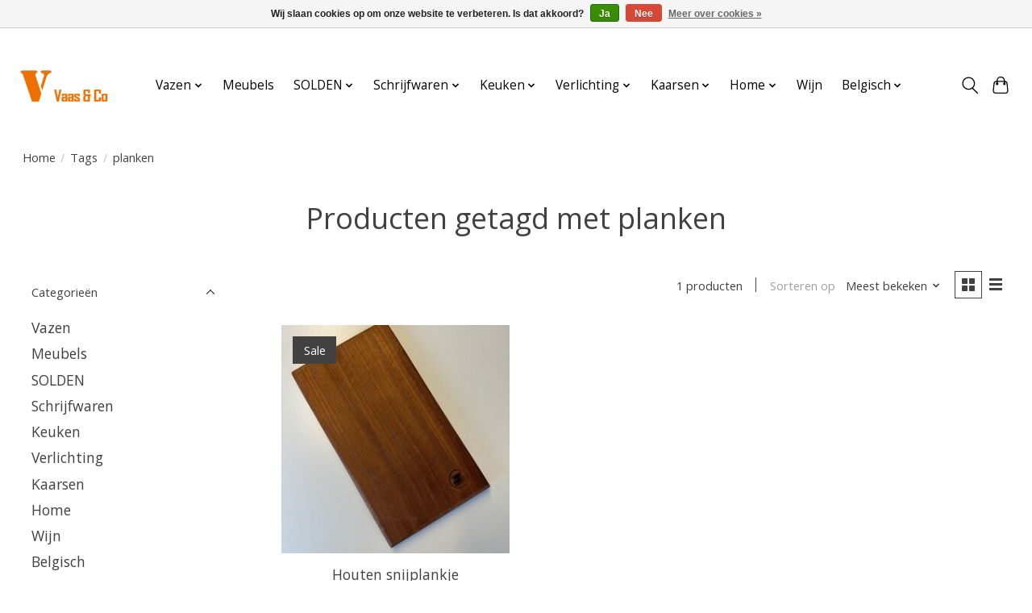

--- FILE ---
content_type: text/html;charset=utf-8
request_url: https://www.vaasenco.be/tags/planken/
body_size: 9929
content:
<!DOCTYPE html>
<html lang="nl">
  <head>
    <meta charset="utf-8"/>
<!-- [START] 'blocks/head.rain' -->
<!--

  (c) 2008-2026 Lightspeed Netherlands B.V.
  http://www.lightspeedhq.com
  Generated: 29-01-2026 @ 05:34:12

-->
<link rel="canonical" href="https://www.vaasenco.be/tags/planken/"/>
<link rel="alternate" href="https://www.vaasenco.be/index.rss" type="application/rss+xml" title="Nieuwe producten"/>
<link href="https://cdn.webshopapp.com/assets/cookielaw.css?2025-02-20" rel="stylesheet" type="text/css"/>
<meta name="robots" content="noodp,noydir"/>
<meta name="google-site-verification" content="aEq__wKET9hyETqoLn4OTe30nFbDm2xOZhPceNfOZy0"/>
<meta property="og:url" content="https://www.vaasenco.be/tags/planken/?source=facebook"/>
<meta property="og:site_name" content="Vaas &amp; Co"/>
<meta property="og:title" content="planken"/>
<meta property="og:description" content="Vaas &amp; Co staat voor kwalitatieve (handgemaakte) designer merken met net dat tikkeltje meer. Ons gamma bestaat voornamelijk uit Scandinavische en Belgische eye-"/>
<!--[if lt IE 9]>
<script src="https://cdn.webshopapp.com/assets/html5shiv.js?2025-02-20"></script>
<![endif]-->
<!-- [END] 'blocks/head.rain' -->
    <title>planken - Vaas &amp; Co</title>
    <meta name="description" content="Vaas &amp; Co staat voor kwalitatieve (handgemaakte) designer merken met net dat tikkeltje meer. Ons gamma bestaat voornamelijk uit Scandinavische en Belgische eye-" />
    <meta name="keywords" content="planken, Vaas&amp;Co, vaas en co,  Interieur, Interieurwinkel, webshop, shop in office, concept store, Scandinavisch, Belgisch, creatie, realisatie, handgemaakt, vazen, servies, lyngby, kay bojesen, serax, hein studio, kaarsen" />
    <meta http-equiv="X-UA-Compatible" content="IE=edge">
    <meta name="viewport" content="width=device-width, initial-scale=1">
    <meta name="apple-mobile-web-app-capable" content="yes">
    <meta name="apple-mobile-web-app-status-bar-style" content="black">
    
    <script>document.getElementsByTagName("html")[0].className += " js";</script>

    <link rel="shortcut icon" href="https://cdn.webshopapp.com/shops/351864/themes/174583/v/2029823/assets/favicon.png?20230917132524" type="image/x-icon" />
    <link href='//fonts.googleapis.com/css?family=Open%20Sans:400,300,600&display=swap' rel='stylesheet' type='text/css'>
<link href='//fonts.googleapis.com/css?family=Open%20Sans:400,300,600&display=swap' rel='stylesheet' type='text/css'>
    <link rel="stylesheet" href="https://cdn.webshopapp.com/assets/gui-2-0.css?2025-02-20" />
    <link rel="stylesheet" href="https://cdn.webshopapp.com/assets/gui-responsive-2-0.css?2025-02-20" />
    <link id="lightspeedframe" rel="stylesheet" href="https://cdn.webshopapp.com/shops/351864/themes/174583/assets/style.css?2026010220002320210104192718" />
    <!-- browsers not supporting CSS variables -->
    <script>
      if(!('CSS' in window) || !CSS.supports('color', 'var(--color-var)')) {var cfStyle = document.getElementById('lightspeedframe');if(cfStyle) {var href = cfStyle.getAttribute('href');href = href.replace('style.css', 'style-fallback.css');cfStyle.setAttribute('href', href);}}
    </script>
    <link rel="stylesheet" href="https://cdn.webshopapp.com/shops/351864/themes/174583/assets/settings.css?2026010220002320210104192718" />
    <link rel="stylesheet" href="https://cdn.webshopapp.com/shops/351864/themes/174583/assets/custom.css?2026010220002320210104192718" />

    <script src="https://cdn.webshopapp.com/assets/jquery-3-7-1.js?2025-02-20"></script>
    <script src="https://cdn.webshopapp.com/assets/jquery-ui-1-14-1.js?2025-02-20"></script>

  </head>
  <body>
    
          <header class="main-header main-header--mobile js-main-header position-relative">
  <div class="main-header__top-section">
    <div class="main-header__nav-grid justify-between@md container max-width-lg text-xs padding-y-xxs">
      <div></div>
      <ul class="main-header__list flex-grow flex-basis-0 justify-end@md display@md">        
                
                        <li class="main-header__item"><a href="https://www.vaasenco.be/account/" class="main-header__link" title="Mijn account">Aanmelden / Inloggen</a></li>
      </ul>
    </div>
  </div>
  <div class="main-header__mobile-content container max-width-lg">
          <a href="https://www.vaasenco.be/" class="main-header__logo" title="Vaas &amp; Co - Interieur webshop &amp; shop in office te Beverlo">
        <img src="https://cdn.webshopapp.com/shops/351864/themes/174583/v/2029803/assets/logo.png?20230917122633" alt="Vaas &amp; Co - Interieur webshop &amp; shop in office te Beverlo">
                <img src="https://cdn.webshopapp.com/shops/351864/themes/174583/assets/logo-white.png?2026010220002320210104192718" class="main-header__logo-white" alt="Vaas &amp; Co - Interieur webshop &amp; shop in office te Beverlo">
              </a>
        
    <div class="flex items-center">
            <button class="reset main-header__mobile-btn js-tab-focus" aria-controls="cartDrawer">
        <svg class="icon" viewBox="0 0 24 25" fill="none"><title>Winkelwagen in-/uitschakelen</title><path d="M2.90171 9.65153C3.0797 8.00106 4.47293 6.75 6.13297 6.75H17.867C19.527 6.75 20.9203 8.00105 21.0982 9.65153L22.1767 19.6515C22.3839 21.5732 20.8783 23.25 18.9454 23.25H5.05454C3.1217 23.25 1.61603 21.5732 1.82328 19.6515L2.90171 9.65153Z" stroke="currentColor" stroke-width="1.5" fill="none"/>
        <path d="M7.19995 9.6001V5.7001C7.19995 2.88345 9.4833 0.600098 12.3 0.600098C15.1166 0.600098 17.4 2.88345 17.4 5.7001V9.6001" stroke="currentColor" stroke-width="1.5" fill="none"/>
        <circle cx="7.19996" cy="10.2001" r="1.8" fill="currentColor"/>
        <ellipse cx="17.4" cy="10.2001" rx="1.8" ry="1.8" fill="currentColor"/></svg>
        <span class="sr-only">Winkelwagen</span>
              </button>

      <button class="reset anim-menu-btn js-anim-menu-btn main-header__nav-control js-tab-focus" aria-label="Toggle menu">
        <i class="anim-menu-btn__icon anim-menu-btn__icon--close" aria-hidden="true"></i>
      </button>
    </div>
  </div>

  <div class="main-header__nav" role="navigation">
    <div class="main-header__nav-grid justify-between@md container max-width-lg">
      <div class="main-header__nav-logo-wrapper flex-shrink-0">
        
                  <a href="https://www.vaasenco.be/" class="main-header__logo" title="Vaas &amp; Co - Interieur webshop &amp; shop in office te Beverlo">
            <img src="https://cdn.webshopapp.com/shops/351864/themes/174583/v/2029803/assets/logo.png?20230917122633" alt="Vaas &amp; Co - Interieur webshop &amp; shop in office te Beverlo">
                        <img src="https://cdn.webshopapp.com/shops/351864/themes/174583/assets/logo-white.png?2026010220002320210104192718" class="main-header__logo-white" alt="Vaas &amp; Co - Interieur webshop &amp; shop in office te Beverlo">
                      </a>
              </div>
      
      <form action="https://www.vaasenco.be/search/" method="get" role="search" class="padding-y-md hide@md">
        <label class="sr-only" for="searchInputMobile">Zoeken</label>
        <input class="header-v3__nav-form-control form-control width-100%" value="" autocomplete="off" type="search" name="q" id="searchInputMobile" placeholder="Zoeken ...">
      </form>

      <ul class="main-header__list flex-grow flex-basis-0 flex-wrap justify-center@md">
        
        
                <li class="main-header__item js-main-nav__item">
          <a class="main-header__link js-main-nav__control" href="https://www.vaasenco.be/vazen/">
            <span>Vazen</span>            <svg class="main-header__dropdown-icon icon" viewBox="0 0 16 16"><polygon fill="currentColor" points="8,11.4 2.6,6 4,4.6 8,8.6 12,4.6 13.4,6 "></polygon></svg>                        <i class="main-header__arrow-icon" aria-hidden="true">
              <svg class="icon" viewBox="0 0 16 16">
                <g class="icon__group" fill="none" stroke="currentColor" stroke-linecap="square" stroke-miterlimit="10" stroke-width="2">
                  <path d="M2 2l12 12" />
                  <path d="M14 2L2 14" />
                </g>
              </svg>
            </i>
                        
          </a>
                    <ul class="main-header__dropdown">
            <li class="main-header__dropdown-item"><a href="https://www.vaasenco.be/vazen/" class="main-header__dropdown-link hide@md">Alle Vazen</a></li>
                        <li class="main-header__dropdown-item">
              <a class="main-header__dropdown-link" href="https://www.vaasenco.be/vazen/lyngby-porcelaen/">
                Lyngby Porcelaen
                                              </a>

                          </li>
                        <li class="main-header__dropdown-item">
              <a class="main-header__dropdown-link" href="https://www.vaasenco.be/vazen/scapa-home/">
                Scapa Home
                                              </a>

                          </li>
                        <li class="main-header__dropdown-item">
              <a class="main-header__dropdown-link" href="https://www.vaasenco.be/vazen/xl-boom/">
                XL Boom
                                              </a>

                          </li>
                        <li class="main-header__dropdown-item">
              <a class="main-header__dropdown-link" href="https://www.vaasenco.be/vazen/bjorn-wiinblad/">
                Bjorn Wiinblad
                                              </a>

                          </li>
                        <li class="main-header__dropdown-item">
              <a class="main-header__dropdown-link" href="https://www.vaasenco.be/vazen/hein-studio/">
                Hein Studio
                                              </a>

                          </li>
                        <li class="main-header__dropdown-item">
              <a class="main-header__dropdown-link" href="https://www.vaasenco.be/vazen/holmegaard/">
                Holmegaard
                                              </a>

                          </li>
                        <li class="main-header__dropdown-item">
              <a class="main-header__dropdown-link" href="https://www.vaasenco.be/vazen/raawii/">
                Raawii
                                              </a>

                          </li>
                        <li class="main-header__dropdown-item">
              <a class="main-header__dropdown-link" href="https://www.vaasenco.be/vazen/bestsellers/">
                Bestsellers
                                              </a>

                          </li>
                        <li class="main-header__dropdown-item">
              <a class="main-header__dropdown-link" href="https://www.vaasenco.be/vazen/kodanska/">
                Kodanska
                                              </a>

                          </li>
                      </ul>
                  </li>
                <li class="main-header__item">
          <a class="main-header__link" href="https://www.vaasenco.be/meubels/">
            Meubels                                    
          </a>
                  </li>
                <li class="main-header__item js-main-nav__item">
          <a class="main-header__link js-main-nav__control" href="https://www.vaasenco.be/solden/">
            <span>SOLDEN</span>            <svg class="main-header__dropdown-icon icon" viewBox="0 0 16 16"><polygon fill="currentColor" points="8,11.4 2.6,6 4,4.6 8,8.6 12,4.6 13.4,6 "></polygon></svg>                        <i class="main-header__arrow-icon" aria-hidden="true">
              <svg class="icon" viewBox="0 0 16 16">
                <g class="icon__group" fill="none" stroke="currentColor" stroke-linecap="square" stroke-miterlimit="10" stroke-width="2">
                  <path d="M2 2l12 12" />
                  <path d="M14 2L2 14" />
                </g>
              </svg>
            </i>
                        
          </a>
                    <ul class="main-header__dropdown">
            <li class="main-header__dropdown-item"><a href="https://www.vaasenco.be/solden/" class="main-header__dropdown-link hide@md">Alle SOLDEN</a></li>
                        <li class="main-header__dropdown-item">
              <a class="main-header__dropdown-link" href="https://www.vaasenco.be/solden/vazen/">
                Vazen
                                              </a>

                          </li>
                        <li class="main-header__dropdown-item">
              <a class="main-header__dropdown-link" href="https://www.vaasenco.be/solden/juwelen/">
                Juwelen
                                              </a>

                          </li>
                        <li class="main-header__dropdown-item">
              <a class="main-header__dropdown-link" href="https://www.vaasenco.be/solden/beelden/">
                Beelden
                                              </a>

                          </li>
                        <li class="main-header__dropdown-item">
              <a class="main-header__dropdown-link" href="https://www.vaasenco.be/solden/servies/">
                Servies
                                              </a>

                          </li>
                        <li class="main-header__dropdown-item">
              <a class="main-header__dropdown-link" href="https://www.vaasenco.be/solden/plaids/">
                Plaids
                                              </a>

                          </li>
                        <li class="main-header__dropdown-item">
              <a class="main-header__dropdown-link" href="https://www.vaasenco.be/solden/geuren/">
                Geuren
                                              </a>

                          </li>
                        <li class="main-header__dropdown-item">
              <a class="main-header__dropdown-link" href="https://www.vaasenco.be/solden/verlichting/">
                Verlichting
                                              </a>

                          </li>
                        <li class="main-header__dropdown-item">
              <a class="main-header__dropdown-link" href="https://www.vaasenco.be/solden/plateau/">
                Plateau
                                              </a>

                          </li>
                        <li class="main-header__dropdown-item">
              <a class="main-header__dropdown-link" href="https://www.vaasenco.be/solden/kaarsen/">
                Kaarsen
                                              </a>

                          </li>
                        <li class="main-header__dropdown-item">
              <a class="main-header__dropdown-link" href="https://www.vaasenco.be/solden/placemats/">
                Placemats
                                              </a>

                          </li>
                        <li class="main-header__dropdown-item">
              <a class="main-header__dropdown-link" href="https://www.vaasenco.be/solden/puppy/">
                Puppy
                                              </a>

                          </li>
                        <li class="main-header__dropdown-item">
              <a class="main-header__dropdown-link" href="https://www.vaasenco.be/solden/schrijfwaren/">
                Schrijfwaren
                                              </a>

                          </li>
                      </ul>
                  </li>
                <li class="main-header__item js-main-nav__item">
          <a class="main-header__link js-main-nav__control" href="https://www.vaasenco.be/schrijfwaren/">
            <span>Schrijfwaren</span>            <svg class="main-header__dropdown-icon icon" viewBox="0 0 16 16"><polygon fill="currentColor" points="8,11.4 2.6,6 4,4.6 8,8.6 12,4.6 13.4,6 "></polygon></svg>                        <i class="main-header__arrow-icon" aria-hidden="true">
              <svg class="icon" viewBox="0 0 16 16">
                <g class="icon__group" fill="none" stroke="currentColor" stroke-linecap="square" stroke-miterlimit="10" stroke-width="2">
                  <path d="M2 2l12 12" />
                  <path d="M14 2L2 14" />
                </g>
              </svg>
            </i>
                        
          </a>
                    <ul class="main-header__dropdown">
            <li class="main-header__dropdown-item"><a href="https://www.vaasenco.be/schrijfwaren/" class="main-header__dropdown-link hide@md">Alle Schrijfwaren</a></li>
                        <li class="main-header__dropdown-item">
              <a class="main-header__dropdown-link" href="https://www.vaasenco.be/schrijfwaren/faber-castell/">
                Faber Castell
                                              </a>

                          </li>
                        <li class="main-header__dropdown-item">
              <a class="main-header__dropdown-link" href="https://www.vaasenco.be/schrijfwaren/rotring/">
                Rotring
                                              </a>

                          </li>
                        <li class="main-header__dropdown-item">
              <a class="main-header__dropdown-link" href="https://www.vaasenco.be/schrijfwaren/filofax/">
                Filofax
                                              </a>

                          </li>
                        <li class="main-header__dropdown-item">
              <a class="main-header__dropdown-link" href="https://www.vaasenco.be/schrijfwaren/retro-51/">
                Retro 51
                                              </a>

                          </li>
                        <li class="main-header__dropdown-item">
              <a class="main-header__dropdown-link" href="https://www.vaasenco.be/schrijfwaren/kaweco/">
                Kaweco
                                              </a>

                          </li>
                        <li class="main-header__dropdown-item">
              <a class="main-header__dropdown-link" href="https://www.vaasenco.be/schrijfwaren/pininfarina/">
                Pininfarina
                                              </a>

                          </li>
                        <li class="main-header__dropdown-item">
              <a class="main-header__dropdown-link" href="https://www.vaasenco.be/schrijfwaren/diplomat/">
                Diplomat
                                              </a>

                          </li>
                      </ul>
                  </li>
                <li class="main-header__item js-main-nav__item">
          <a class="main-header__link js-main-nav__control" href="https://www.vaasenco.be/keuken/">
            <span>Keuken</span>            <svg class="main-header__dropdown-icon icon" viewBox="0 0 16 16"><polygon fill="currentColor" points="8,11.4 2.6,6 4,4.6 8,8.6 12,4.6 13.4,6 "></polygon></svg>                        <i class="main-header__arrow-icon" aria-hidden="true">
              <svg class="icon" viewBox="0 0 16 16">
                <g class="icon__group" fill="none" stroke="currentColor" stroke-linecap="square" stroke-miterlimit="10" stroke-width="2">
                  <path d="M2 2l12 12" />
                  <path d="M14 2L2 14" />
                </g>
              </svg>
            </i>
                        
          </a>
                    <ul class="main-header__dropdown">
            <li class="main-header__dropdown-item"><a href="https://www.vaasenco.be/keuken/" class="main-header__dropdown-link hide@md">Alle Keuken</a></li>
                        <li class="main-header__dropdown-item">
              <a class="main-header__dropdown-link" href="https://www.vaasenco.be/keuken/glaswerk/">
                Glaswerk
                                              </a>

                          </li>
                        <li class="main-header__dropdown-item">
              <a class="main-header__dropdown-link" href="https://www.vaasenco.be/keuken/servies/">
                Servies
                                              </a>

                          </li>
                        <li class="main-header__dropdown-item">
              <a class="main-header__dropdown-link" href="https://www.vaasenco.be/keuken/bestek/">
                Bestek
                                              </a>

                          </li>
                        <li class="main-header__dropdown-item">
              <a class="main-header__dropdown-link" href="https://www.vaasenco.be/keuken/mok-kom/">
                Mok &amp; Kom
                                              </a>

                          </li>
                        <li class="main-header__dropdown-item">
              <a class="main-header__dropdown-link" href="https://www.vaasenco.be/keuken/plateaus/">
                Plateaus
                                              </a>

                          </li>
                        <li class="main-header__dropdown-item">
              <a class="main-header__dropdown-link" href="https://www.vaasenco.be/keuken/placemats/">
                Placemats
                                              </a>

                          </li>
                        <li class="main-header__dropdown-item">
              <a class="main-header__dropdown-link" href="https://www.vaasenco.be/keuken/towels/">
                Towels
                                              </a>

                          </li>
                      </ul>
                  </li>
                <li class="main-header__item js-main-nav__item">
          <a class="main-header__link js-main-nav__control" href="https://www.vaasenco.be/verlichting/">
            <span>Verlichting</span>            <svg class="main-header__dropdown-icon icon" viewBox="0 0 16 16"><polygon fill="currentColor" points="8,11.4 2.6,6 4,4.6 8,8.6 12,4.6 13.4,6 "></polygon></svg>                        <i class="main-header__arrow-icon" aria-hidden="true">
              <svg class="icon" viewBox="0 0 16 16">
                <g class="icon__group" fill="none" stroke="currentColor" stroke-linecap="square" stroke-miterlimit="10" stroke-width="2">
                  <path d="M2 2l12 12" />
                  <path d="M14 2L2 14" />
                </g>
              </svg>
            </i>
                        
          </a>
                    <ul class="main-header__dropdown">
            <li class="main-header__dropdown-item"><a href="https://www.vaasenco.be/verlichting/" class="main-header__dropdown-link hide@md">Alle Verlichting</a></li>
                        <li class="main-header__dropdown-item">
              <a class="main-header__dropdown-link" href="https://www.vaasenco.be/verlichting/staanlamp/">
                Staanlamp
                                              </a>

                          </li>
                        <li class="main-header__dropdown-item">
              <a class="main-header__dropdown-link" href="https://www.vaasenco.be/verlichting/tafellamp/">
                Tafellamp
                                              </a>

                          </li>
                      </ul>
                  </li>
                <li class="main-header__item js-main-nav__item">
          <a class="main-header__link js-main-nav__control" href="https://www.vaasenco.be/kaarsen/">
            <span>Kaarsen</span>            <svg class="main-header__dropdown-icon icon" viewBox="0 0 16 16"><polygon fill="currentColor" points="8,11.4 2.6,6 4,4.6 8,8.6 12,4.6 13.4,6 "></polygon></svg>                        <i class="main-header__arrow-icon" aria-hidden="true">
              <svg class="icon" viewBox="0 0 16 16">
                <g class="icon__group" fill="none" stroke="currentColor" stroke-linecap="square" stroke-miterlimit="10" stroke-width="2">
                  <path d="M2 2l12 12" />
                  <path d="M14 2L2 14" />
                </g>
              </svg>
            </i>
                        
          </a>
                    <ul class="main-header__dropdown">
            <li class="main-header__dropdown-item"><a href="https://www.vaasenco.be/kaarsen/" class="main-header__dropdown-link hide@md">Alle Kaarsen</a></li>
                        <li class="main-header__dropdown-item">
              <a class="main-header__dropdown-link" href="https://www.vaasenco.be/kaarsen/geurkaarsen/">
                Geurkaarsen
                                              </a>

                          </li>
                        <li class="main-header__dropdown-item">
              <a class="main-header__dropdown-link" href="https://www.vaasenco.be/kaarsen/theelicht/">
                Theelicht
                                              </a>

                          </li>
                        <li class="main-header__dropdown-item">
              <a class="main-header__dropdown-link" href="https://www.vaasenco.be/kaarsen/kaarsen/">
                Kaarsen
                                              </a>

                          </li>
                        <li class="main-header__dropdown-item">
              <a class="main-header__dropdown-link" href="https://www.vaasenco.be/kaarsen/led-kaarsen/">
                LED Kaarsen
                                              </a>

                          </li>
                      </ul>
                  </li>
                <li class="main-header__item js-main-nav__item">
          <a class="main-header__link js-main-nav__control" href="https://www.vaasenco.be/home/">
            <span>Home</span>            <svg class="main-header__dropdown-icon icon" viewBox="0 0 16 16"><polygon fill="currentColor" points="8,11.4 2.6,6 4,4.6 8,8.6 12,4.6 13.4,6 "></polygon></svg>                        <i class="main-header__arrow-icon" aria-hidden="true">
              <svg class="icon" viewBox="0 0 16 16">
                <g class="icon__group" fill="none" stroke="currentColor" stroke-linecap="square" stroke-miterlimit="10" stroke-width="2">
                  <path d="M2 2l12 12" />
                  <path d="M14 2L2 14" />
                </g>
              </svg>
            </i>
                        
          </a>
                    <ul class="main-header__dropdown">
            <li class="main-header__dropdown-item"><a href="https://www.vaasenco.be/home/" class="main-header__dropdown-link hide@md">Alle Home</a></li>
                        <li class="main-header__dropdown-item">
              <a class="main-header__dropdown-link" href="https://www.vaasenco.be/home/wekkers/">
                Wekkers
                                              </a>

                          </li>
                        <li class="main-header__dropdown-item">
              <a class="main-header__dropdown-link" href="https://www.vaasenco.be/home/kay-bojesen/">
                Kay Bojesen
                                              </a>

                          </li>
                        <li class="main-header__dropdown-item">
              <a class="main-header__dropdown-link" href="https://www.vaasenco.be/home/plaids/">
                Plaids
                                              </a>

                          </li>
                        <li class="main-header__dropdown-item">
              <a class="main-header__dropdown-link" href="https://www.vaasenco.be/home/beelden-kahler/">
                Beelden Kahler
                                              </a>

                          </li>
                        <li class="main-header__dropdown-item">
              <a class="main-header__dropdown-link" href="https://www.vaasenco.be/home/magis-puppy/">
                Magis Puppy
                                              </a>

                          </li>
                        <li class="main-header__dropdown-item">
              <a class="main-header__dropdown-link" href="https://www.vaasenco.be/home/huisgeuren-scapa/">
                Huisgeuren Scapa
                                              </a>

                          </li>
                      </ul>
                  </li>
                <li class="main-header__item">
          <a class="main-header__link" href="https://www.vaasenco.be/wijn/">
            Wijn                                    
          </a>
                  </li>
                <li class="main-header__item js-main-nav__item">
          <a class="main-header__link js-main-nav__control" href="https://www.vaasenco.be/belgisch/">
            <span>Belgisch</span>            <svg class="main-header__dropdown-icon icon" viewBox="0 0 16 16"><polygon fill="currentColor" points="8,11.4 2.6,6 4,4.6 8,8.6 12,4.6 13.4,6 "></polygon></svg>                        <i class="main-header__arrow-icon" aria-hidden="true">
              <svg class="icon" viewBox="0 0 16 16">
                <g class="icon__group" fill="none" stroke="currentColor" stroke-linecap="square" stroke-miterlimit="10" stroke-width="2">
                  <path d="M2 2l12 12" />
                  <path d="M14 2L2 14" />
                </g>
              </svg>
            </i>
                        
          </a>
                    <ul class="main-header__dropdown">
            <li class="main-header__dropdown-item"><a href="https://www.vaasenco.be/belgisch/" class="main-header__dropdown-link hide@md">Alle Belgisch</a></li>
                        <li class="main-header__dropdown-item">
              <a class="main-header__dropdown-link" href="https://www.vaasenco.be/belgisch/sjaals/">
                Sjaals
                                              </a>

                          </li>
                        <li class="main-header__dropdown-item">
              <a class="main-header__dropdown-link" href="https://www.vaasenco.be/belgisch/handtassen/">
                Handtassen
                                              </a>

                          </li>
                        <li class="main-header__dropdown-item">
              <a class="main-header__dropdown-link" href="https://www.vaasenco.be/belgisch/houten-schalen/">
                Houten schalen
                                              </a>

                          </li>
                      </ul>
                  </li>
        
        
        
        
                
        <li class="main-header__item hide@md">
          <ul class="main-header__list main-header__list--mobile-items">        
            
                                    <li class="main-header__item"><a href="https://www.vaasenco.be/account/" class="main-header__link" title="Mijn account">Aanmelden / Inloggen</a></li>
          </ul>
        </li>
        
      </ul>

      <ul class="main-header__list flex-shrink-0 justify-end@md display@md">
        <li class="main-header__item">
          
          <button class="reset switch-icon main-header__link main-header__link--icon js-toggle-search js-switch-icon js-tab-focus" aria-label="Toggle icon">
            <svg class="icon switch-icon__icon--a" viewBox="0 0 24 25"><title>Zoeken in-/uitschakelen</title><path fill-rule="evenodd" clip-rule="evenodd" d="M17.6032 9.55171C17.6032 13.6671 14.267 17.0033 10.1516 17.0033C6.03621 17.0033 2.70001 13.6671 2.70001 9.55171C2.70001 5.4363 6.03621 2.1001 10.1516 2.1001C14.267 2.1001 17.6032 5.4363 17.6032 9.55171ZM15.2499 16.9106C13.8031 17.9148 12.0461 18.5033 10.1516 18.5033C5.20779 18.5033 1.20001 14.4955 1.20001 9.55171C1.20001 4.60787 5.20779 0.600098 10.1516 0.600098C15.0955 0.600098 19.1032 4.60787 19.1032 9.55171C19.1032 12.0591 18.0724 14.3257 16.4113 15.9507L23.2916 22.8311C23.5845 23.1239 23.5845 23.5988 23.2916 23.8917C22.9987 24.1846 22.5239 24.1846 22.231 23.8917L15.2499 16.9106Z" fill="currentColor"/></svg>

            <svg class="icon switch-icon__icon--b" viewBox="0 0 32 32"><title>Zoeken in-/uitschakelen</title><g fill="none" stroke="currentColor" stroke-miterlimit="10" stroke-linecap="round" stroke-linejoin="round" stroke-width="2"><line x1="27" y1="5" x2="5" y2="27"></line><line x1="27" y1="27" x2="5" y2="5"></line></g></svg>
          </button>

        </li>
                <li class="main-header__item">
          <a href="#0" class="main-header__link main-header__link--icon" aria-controls="cartDrawer">
            <svg class="icon" viewBox="0 0 24 25" fill="none"><title>Winkelwagen in-/uitschakelen</title><path d="M2.90171 9.65153C3.0797 8.00106 4.47293 6.75 6.13297 6.75H17.867C19.527 6.75 20.9203 8.00105 21.0982 9.65153L22.1767 19.6515C22.3839 21.5732 20.8783 23.25 18.9454 23.25H5.05454C3.1217 23.25 1.61603 21.5732 1.82328 19.6515L2.90171 9.65153Z" stroke="currentColor" stroke-width="1.5" fill="none"/>
            <path d="M7.19995 9.6001V5.7001C7.19995 2.88345 9.4833 0.600098 12.3 0.600098C15.1166 0.600098 17.4 2.88345 17.4 5.7001V9.6001" stroke="currentColor" stroke-width="1.5" fill="none"/>
            <circle cx="7.19996" cy="10.2001" r="1.8" fill="currentColor"/>
            <ellipse cx="17.4" cy="10.2001" rx="1.8" ry="1.8" fill="currentColor"/></svg>
            <span class="sr-only">Winkelwagen</span>
                      </a>
        </li>
      </ul>
      
    	<div class="main-header__search-form bg">
        <form action="https://www.vaasenco.be/search/" method="get" role="search" class="container max-width-lg">
          <label class="sr-only" for="searchInput">Zoeken</label>
          <input class="header-v3__nav-form-control form-control width-100%" value="" autocomplete="off" type="search" name="q" id="searchInput" placeholder="Zoeken ...">
        </form>
      </div>
      
    </div>
  </div>
</header>

<div class="drawer dr-cart js-drawer" id="cartDrawer">
  <div class="drawer__content bg shadow-md flex flex-column" role="alertdialog" aria-labelledby="drawer-cart-title">
    <header class="flex items-center justify-between flex-shrink-0 padding-x-md padding-y-md">
      <h1 id="drawer-cart-title" class="text-base text-truncate">Winkelwagen</h1>

      <button class="reset drawer__close-btn js-drawer__close js-tab-focus">
        <svg class="icon icon--xs" viewBox="0 0 16 16"><title>Winkelwagenpaneel sluiten</title><g stroke-width="2" stroke="currentColor" fill="none" stroke-linecap="round" stroke-linejoin="round" stroke-miterlimit="10"><line x1="13.5" y1="2.5" x2="2.5" y2="13.5"></line><line x1="2.5" y1="2.5" x2="13.5" y2="13.5"></line></g></svg>
      </button>
    </header>

    <div class="drawer__body padding-x-md padding-bottom-sm js-drawer__body">
            <p class="margin-y-xxxl color-contrast-medium text-sm text-center">Je winkelwagen is momenteel leeg</p>
          </div>

    <footer class="padding-x-md padding-y-md flex-shrink-0">
      <p class="text-sm text-center color-contrast-medium margin-bottom-sm">Betaal veilig met:</p>
      <p class="text-sm flex flex-wrap gap-xs text-xs@md justify-center">
                  <a href="https://www.vaasenco.be/service/payment-methods/" title="iDEAL">
            <img src="https://cdn.webshopapp.com/assets/icon-payment-ideal.png?2025-02-20" alt="iDEAL" height="16" />
          </a>
                  <a href="https://www.vaasenco.be/service/payment-methods/" title="MasterCard">
            <img src="https://cdn.webshopapp.com/assets/icon-payment-mastercard.png?2025-02-20" alt="MasterCard" height="16" />
          </a>
                  <a href="https://www.vaasenco.be/service/payment-methods/" title="Visa">
            <img src="https://cdn.webshopapp.com/assets/icon-payment-visa.png?2025-02-20" alt="Visa" height="16" />
          </a>
                  <a href="https://www.vaasenco.be/service/payment-methods/" title="Bancontact">
            <img src="https://cdn.webshopapp.com/assets/icon-payment-mistercash.png?2025-02-20" alt="Bancontact" height="16" />
          </a>
                  <a href="https://www.vaasenco.be/service/payment-methods/" title="Maestro">
            <img src="https://cdn.webshopapp.com/assets/icon-payment-maestro.png?2025-02-20" alt="Maestro" height="16" />
          </a>
                  <a href="https://www.vaasenco.be/service/payment-methods/" title="Belfius">
            <img src="https://cdn.webshopapp.com/assets/icon-payment-belfius.png?2025-02-20" alt="Belfius" height="16" />
          </a>
                  <a href="https://www.vaasenco.be/service/payment-methods/" title="KBC">
            <img src="https://cdn.webshopapp.com/assets/icon-payment-kbc.png?2025-02-20" alt="KBC" height="16" />
          </a>
                  <a href="https://www.vaasenco.be/service/payment-methods/" title="Gift card">
            <img src="https://cdn.webshopapp.com/assets/icon-payment-giftcard.png?2025-02-20" alt="Gift card" height="16" />
          </a>
                  <a href="https://www.vaasenco.be/service/payment-methods/" title="Visa Electron">
            <img src="https://cdn.webshopapp.com/assets/icon-payment-visaelectron.png?2025-02-20" alt="Visa Electron" height="16" />
          </a>
              </p>
    </footer>
  </div>
</div>            <section class="collection-page__intro container max-width-lg">
  <div class="padding-y-lg">
    <nav class="breadcrumbs text-sm" aria-label="Breadcrumbs">
  <ol class="flex flex-wrap gap-xxs">
    <li class="breadcrumbs__item">
    	<a href="https://www.vaasenco.be/" class="color-inherit text-underline-hover">Home</a>
      <span class="color-contrast-low margin-left-xxs" aria-hidden="true">/</span>
    </li>
        <li class="breadcrumbs__item">
            <a href="https://www.vaasenco.be/tags/" class="color-inherit text-underline-hover">Tags</a>
      <span class="color-contrast-low margin-left-xxs" aria-hidden="true">/</span>
          </li>
        <li class="breadcrumbs__item" aria-current="page">
            planken
          </li>
      </ol>
</nav>  </div>
  
  <h1 class="text-center">Producten getagd met planken</h1>

  </section>

<section class="collection-page__content padding-y-lg">
  <div class="container max-width-lg">
    <div class="margin-bottom-md hide@md no-js:is-hidden">
      <button class="btn btn--subtle width-100%" aria-controls="filter-panel">Filters weergeven</button>
    </div>
  
    <div class="flex@md">
      <aside class="sidebar sidebar--collection-filters sidebar--colection-filters sidebar--static@md js-sidebar" data-static-class="sidebar--sticky-on-desktop" id="filter-panel" aria-labelledby="filter-panel-title">
        <div class="sidebar__panel">
          <header class="sidebar__header z-index-2">
            <h1 class="text-md text-truncate" id="filter-panel-title">Filters</h1>
      
            <button class="reset sidebar__close-btn js-sidebar__close-btn js-tab-focus">
              <svg class="icon" viewBox="0 0 16 16"><title>Paneel sluiten</title><g stroke-width="1" stroke="currentColor" fill="none" stroke-linecap="round" stroke-linejoin="round" stroke-miterlimit="10"><line x1="13.5" y1="2.5" x2="2.5" y2="13.5"></line><line x1="2.5" y1="2.5" x2="13.5" y2="13.5"></line></g></svg>
            </button>
          </header>
      		
          <form action="https://www.vaasenco.be/tags/planken/" method="get" class="position-relative z-index-1">
            <input type="hidden" name="mode" value="grid" id="filter_form_mode" />
            <input type="hidden" name="limit" value="24" id="filter_form_limit" />
            <input type="hidden" name="sort" value="popular" id="filter_form_sort" />

            <ul class="accordion js-accordion">
                            <li class="accordion__item accordion__item--is-open js-accordion__item">
                <button class="reset accordion__header padding-y-sm padding-x-md padding-x-xs@md js-tab-focus" type="button">
                  <div>
                    <div class="text-sm@md">Categorieën</div>
                  </div>

                  <svg class="icon accordion__icon-arrow no-js:is-hidden" viewBox="0 0 16 16" aria-hidden="true">
                    <g class="icon__group" fill="none" stroke="currentColor" stroke-linecap="square" stroke-miterlimit="10">
                      <path d="M2 2l12 12" />
                      <path d="M14 2L2 14" />
                    </g>
                  </svg>
                </button>
            
                <div class="accordion__panel js-accordion__panel">
                  <div class="padding-top-xxxs padding-x-md padding-bottom-md padding-x-xs@md">
                    <ul class="filter__categories flex flex-column gap-xxs">
                                            <li class="filter-categories__item">
                        <a href="https://www.vaasenco.be/vazen/" class="color-inherit text-underline-hover">Vazen</a>
                        
                                              </li>
                                            <li class="filter-categories__item">
                        <a href="https://www.vaasenco.be/meubels/" class="color-inherit text-underline-hover">Meubels</a>
                        
                                              </li>
                                            <li class="filter-categories__item">
                        <a href="https://www.vaasenco.be/solden/" class="color-inherit text-underline-hover">SOLDEN</a>
                        
                                              </li>
                                            <li class="filter-categories__item">
                        <a href="https://www.vaasenco.be/schrijfwaren/" class="color-inherit text-underline-hover">Schrijfwaren</a>
                        
                                              </li>
                                            <li class="filter-categories__item">
                        <a href="https://www.vaasenco.be/keuken/" class="color-inherit text-underline-hover">Keuken</a>
                        
                                              </li>
                                            <li class="filter-categories__item">
                        <a href="https://www.vaasenco.be/verlichting/" class="color-inherit text-underline-hover">Verlichting</a>
                        
                                              </li>
                                            <li class="filter-categories__item">
                        <a href="https://www.vaasenco.be/kaarsen/" class="color-inherit text-underline-hover">Kaarsen</a>
                        
                                              </li>
                                            <li class="filter-categories__item">
                        <a href="https://www.vaasenco.be/home/" class="color-inherit text-underline-hover">Home</a>
                        
                                              </li>
                                            <li class="filter-categories__item">
                        <a href="https://www.vaasenco.be/wijn/" class="color-inherit text-underline-hover">Wijn</a>
                        
                                              </li>
                                            <li class="filter-categories__item">
                        <a href="https://www.vaasenco.be/belgisch/" class="color-inherit text-underline-hover">Belgisch</a>
                        
                                              </li>
                                          </ul>
                  </div>
                </div>
              </li>
                            
                            
                            <li class="accordion__item accordion__item--is-open js-accordion__item">
                <button class="reset accordion__header padding-y-sm padding-x-md padding-x-xs@md js-tab-focus" type="button">
                  <div>
                    <div class="text-sm@md">Merken</div>
                  </div>

                  <svg class="icon accordion__icon-arrow no-js:is-hidden" viewBox="0 0 16 16" aria-hidden="true">
                    <g class="icon__group" fill="none" stroke="currentColor" stroke-linecap="square" stroke-miterlimit="10">
                      <path d="M2 2l12 12" />
                      <path d="M14 2L2 14" />
                    </g>
                  </svg>
                </button>
            
                <div class="accordion__panel js-accordion__panel">
                  <div class="padding-top-xxxs padding-x-md padding-bottom-md padding-x-xs@md">
                    <ul class="filter__radio-list flex flex-column gap-xxxs">
                                            <li>
                        <input class="radio" type="radio" name="brand" id="brand-0" value="0" checked onchange="this.form.submit()">
                        <label for="brand-0">Alle merken</label>
                      </li>
                                            <li>
                        <input class="radio" type="radio" name="brand" id="brand-4727038" value="4727038" onchange="this.form.submit()">
                        <label for="brand-4727038">Mijn Object</label>
                      </li>
                                          </ul>
                  </div>
                </div>
              </li>
                          
              <li class="accordion__item accordion__item--is-open accordion__item--is-open js-accordion__item">
                <button class="reset accordion__header padding-y-sm padding-x-md padding-x-xs@md js-tab-focus" type="button">
                  <div>
                    <div class="text-sm@md">Prijs</div>
                  </div>

                  <svg class="icon accordion__icon-arrow no-js:is-hidden" viewBox="0 0 16 16" aria-hidden="true">
                    <g class="icon__group" fill="none" stroke="currentColor" stroke-linecap="square" stroke-miterlimit="10">
                      <path d="M2 2l12 12" />
                      <path d="M14 2L2 14" />
                    </g>
                  </svg>
                </button>
            
                <div class="accordion__panel js-accordion__panel">
                  <div class="padding-top-xxxs padding-x-md padding-bottom-md padding-x-xs@md flex justify-center">
                    <div class="slider slider--multi-value js-slider">
                      <div class="slider__range">
                        <label class="sr-only" for="slider-min-value">Minimale prijswaarde</label>
                        <input class="slider__input" type="range" id="slider-min-value" name="min" min="0" max="20" step="1" value="0" onchange="this.form.submit()">
                      </div>
                  
                      <div class="slider__range">
                        <label class="sr-only" for="slider-max-value"> Price maximum value</label>
                        <input class="slider__input" type="range" id="slider-max-value" name="max" min="0" max="20" step="1" value="20" onchange="this.form.submit()">
                      </div>
                  
                      <div class="margin-top-xs text-center text-sm" aria-hidden="true">
                        <span class="slider__value">€<span class="js-slider__value">0</span> - €<span class="js-slider__value">20</span></span>
                      </div>
                    </div>
                  </div>
                </div>
              </li>
          
            </ul>
          </form>
        </div>
      </aside>
      
      <main class="flex-grow padding-left-xl@md">
        <form action="https://www.vaasenco.be/tags/planken/" method="get" class="flex gap-sm items-center justify-end margin-bottom-sm">
          <input type="hidden" name="min" value="0" id="filter_form_min" />
          <input type="hidden" name="max" value="20" id="filter_form_max" />
          <input type="hidden" name="brand" value="0" id="filter_form_brand" />
          <input type="hidden" name="limit" value="24" id="filter_form_limit" />
                    
          <p class="text-sm">1 producten</p>

          <div class="separator"></div>

          <div class="flex items-baseline">
            <label class="text-sm color-contrast-medium margin-right-sm" for="select-sorting">Sorteren op</label>

            <div class="select inline-block js-select" data-trigger-class="reset text-sm text-underline-hover inline-flex items-center cursor-pointer js-tab-focus">
              <select name="sort" id="select-sorting" onchange="this.form.submit()">
                                  <option value="popular" selected="selected">Meest bekeken</option>
                                  <option value="newest">Nieuwste producten</option>
                                  <option value="lowest">Laagste prijs</option>
                                  <option value="highest">Hoogste prijs</option>
                                  <option value="asc">Naam oplopend</option>
                                  <option value="desc">Naam aflopend</option>
                              </select>

              <svg class="icon icon--xxs margin-left-xxxs" aria-hidden="true" viewBox="0 0 16 16"><polygon fill="currentColor" points="8,11.4 2.6,6 4,4.6 8,8.6 12,4.6 13.4,6 "></polygon></svg>
            </div>
          </div>

          <div class="btns btns--radio btns--grid-layout js-grid-switch__controller">
            <div>
              <input type="radio" name="mode" id="radio-grid" value="grid" checked onchange="this.form.submit()">
              <label class="btns__btn btns__btn--icon" for="radio-grid">
                <svg class="icon icon--xs" viewBox="0 0 16 16">
                  <title>Rasterweergave</title>
                  <g>
                    <path d="M6,0H1C0.4,0,0,0.4,0,1v5c0,0.6,0.4,1,1,1h5c0.6,0,1-0.4,1-1V1C7,0.4,6.6,0,6,0z"></path>
                    <path d="M15,0h-5C9.4,0,9,0.4,9,1v5c0,0.6,0.4,1,1,1h5c0.6,0,1-0.4,1-1V1C16,0.4,15.6,0,15,0z"></path>
                    <path d="M6,9H1c-0.6,0-1,0.4-1,1v5c0,0.6,0.4,1,1,1h5c0.6,0,1-0.4,1-1v-5C7,9.4,6.6,9,6,9z"></path>
                    <path d="M15,9h-5c-0.6,0-1,0.4-1,1v5c0,0.6,0.4,1,1,1h5c0.6,0,1-0.4,1-1v-5C16,9.4,15.6,9,15,9z"></path>
                  </g>
                </svg>
              </label>
            </div>

            <div>
              <input type="radio" name="mode" id="radio-list" value="list" onchange="this.form.submit()">
              <label class="btns__btn btns__btn--icon" for="radio-list">
                <svg class="icon icon--xs" viewBox="0 0 16 16">
                  <title>Lijstweergave</title>
                  <g>
                    <rect width="16" height="3"></rect>
                    <rect y="6" width="16" height="3"></rect>
                    <rect y="12" width="16" height="3"></rect>
                  </g>
                </svg>
              </label>
            </div>
          </div>
        </form>

        <div>
                    <ul class="grid gap-md">
                    <li class="col-6 col-4@md">
                  
  

<div class="prod-card">

    <span class="prod-card__badge">Sale</span>
  
  <div class="prod-card__img-wrapper">
    <a href="https://www.vaasenco.be/houten-plankje.html" class="prod-card__img-link" aria-label="Mijn Object Houten snijplankje">
      <figure class="media-wrapper media-wrapper--1:1 bg-contrast-lower">
                <img src="https://cdn.webshopapp.com/shops/351864/files/445824732/150x150x1/mijn-object-houten-snijplankje.jpg" 
             sizes="(min-width: 400px) 300px, 150px"
             srcset="https://cdn.webshopapp.com/shops/351864/files/445824732/150x150x1/mijn-object-houten-snijplankje.jpg 150w,
                     https://cdn.webshopapp.com/shops/351864/files/445824732/300x300x1/mijn-object-houten-snijplankje.jpg 300w,
                     https://cdn.webshopapp.com/shops/351864/files/445824732/600x600x1/mijn-object-houten-snijplankje.jpg 600w" 
             alt="Mijn Object Houten snijplankje" 
             title="Mijn Object Houten snijplankje" />
              </figure>
    </a>
                <a href="https://www.vaasenco.be/cart/add/292697388/" class="btn prod-card__action-button">Toevoegen aan winkelwagen</a>
              
      </div>

  <div class="padding-sm text-center">
    <h1 class="text-base margin-bottom-xs">
      <a href="https://www.vaasenco.be/houten-plankje.html" class="product-card__title">
                Houten snijplankje
              </a>
    </h1>

    <div class="margin-bottom-xs">          
      <ins class="prod-card__price">€16,00</ins>
    	      <del class="prod-card__old-price">€20,00</del> 
            
                </div>
  </div>
</div>

        	</li>
                    </ul>
          
          					          
                  </div>
      </main>
    </div>
  </div>
</section>


<section class="container max-width-lg">
  <div class="col-md-2 sidebar" role="complementary">

    			<div class="row" role="navigation" aria-label="Categorieën">
				<ul>
  				    				<li class="item">
              <span class="arrow"></span>
              <a href="https://www.vaasenco.be/vazen/" class="itemLink"  title="Vazen">
                Vazen               </a>

                  				</li>
  				    				<li class="item">
              <span class="arrow"></span>
              <a href="https://www.vaasenco.be/meubels/" class="itemLink"  title="Meubels">
                Meubels               </a>

                  				</li>
  				    				<li class="item">
              <span class="arrow"></span>
              <a href="https://www.vaasenco.be/solden/" class="itemLink"  title="SOLDEN">
                SOLDEN               </a>

                  				</li>
  				    				<li class="item">
              <span class="arrow"></span>
              <a href="https://www.vaasenco.be/schrijfwaren/" class="itemLink"  title="Schrijfwaren">
                Schrijfwaren               </a>

                  				</li>
  				    				<li class="item">
              <span class="arrow"></span>
              <a href="https://www.vaasenco.be/keuken/" class="itemLink"  title="Keuken">
                Keuken               </a>

                  				</li>
  				    				<li class="item">
              <span class="arrow"></span>
              <a href="https://www.vaasenco.be/verlichting/" class="itemLink"  title="Verlichting">
                Verlichting               </a>

                  				</li>
  				    				<li class="item">
              <span class="arrow"></span>
              <a href="https://www.vaasenco.be/kaarsen/" class="itemLink"  title="Kaarsen">
                Kaarsen               </a>

                  				</li>
  				    				<li class="item">
              <span class="arrow"></span>
              <a href="https://www.vaasenco.be/home/" class="itemLink"  title="Home">
                Home               </a>

                  				</li>
  				    				<li class="item">
              <span class="arrow"></span>
              <a href="https://www.vaasenco.be/wijn/" class="itemLink"  title="Wijn">
                Wijn               </a>

                  				</li>
  				    				<li class="item">
              <span class="arrow"></span>
              <a href="https://www.vaasenco.be/belgisch/" class="itemLink"  title="Belgisch">
                Belgisch               </a>

                  				</li>
  				  			</ul>
      </div>
		  </div>
</section>      <footer class="main-footer border-top">   
  <div class="container max-width-lg">

        <div class="main-footer__content padding-y-xl grid gap-md">
      <div class="col-8@lg">
        <div class="grid gap-md">
          <div class="col-6@xs col-3@md">
                        <img src="https://cdn.webshopapp.com/shops/351864/themes/174583/v/2029803/assets/logo.png?20230917122633" class="footer-logo margin-bottom-md" alt="Vaas &amp; Co">
                        
                        <div class="main-footer__text text-component margin-bottom-md text-sm">Vaas & Co BV Schansvijverstraat 13, Beringen (Limburg)  Openingsuren:  zaterdag 10u - 18u & op afspraak</div>
            
            <div class="main-footer__social-list flex flex-wrap gap-sm text-sm@md">
                            <a class="main-footer__social-btn" href="https://www.instagram.com/vaas_en_co/" target="_blank">
                <svg class="icon" viewBox="0 0 16 16"><title>Volg ons op Instagram</title><g><circle fill="currentColor" cx="12.145" cy="3.892" r="0.96"></circle> <path d="M8,12c-2.206,0-4-1.794-4-4s1.794-4,4-4s4,1.794,4,4S10.206,12,8,12z M8,6C6.897,6,6,6.897,6,8 s0.897,2,2,2s2-0.897,2-2S9.103,6,8,6z"></path> <path fill="currentColor" d="M12,16H4c-2.056,0-4-1.944-4-4V4c0-2.056,1.944-4,4-4h8c2.056,0,4,1.944,4,4v8C16,14.056,14.056,16,12,16z M4,2C3.065,2,2,3.065,2,4v8c0,0.953,1.047,2,2,2h8c0.935,0,2-1.065,2-2V4c0-0.935-1.065-2-2-2H4z"></path></g></svg>
              </a>
                            
                            <a class="main-footer__social-btn" href="https://www.facebook.com/profile.php?id=61550201200342" target="_blank">
                <svg class="icon" viewBox="0 0 16 16"><title>Volg ons op Facebook</title><g><path d="M16,8.048a8,8,0,1,0-9.25,7.9V10.36H4.719V8.048H6.75V6.285A2.822,2.822,0,0,1,9.771,3.173a12.2,12.2,0,0,1,1.791.156V5.3H10.554a1.155,1.155,0,0,0-1.3,1.25v1.5h2.219l-.355,2.312H9.25v5.591A8,8,0,0,0,16,8.048Z"></path></g></svg>
              </a>
                            
                            
                      
                          </div>
          </div>

                              <div class="col-6@xs col-3@md">
            <h4 class="margin-bottom-xs text-md@md">Categorieën</h4>
            <ul class="grid gap-xs text-sm@md">
                            <li><a class="main-footer__link" href="https://www.vaasenco.be/vazen/">Vazen</a></li>
                            <li><a class="main-footer__link" href="https://www.vaasenco.be/meubels/">Meubels</a></li>
                            <li><a class="main-footer__link" href="https://www.vaasenco.be/solden/">SOLDEN</a></li>
                            <li><a class="main-footer__link" href="https://www.vaasenco.be/schrijfwaren/">Schrijfwaren</a></li>
                            <li><a class="main-footer__link" href="https://www.vaasenco.be/keuken/">Keuken</a></li>
                            <li><a class="main-footer__link" href="https://www.vaasenco.be/verlichting/">Verlichting</a></li>
                            <li><a class="main-footer__link" href="https://www.vaasenco.be/kaarsen/">Kaarsen</a></li>
                            <li><a class="main-footer__link" href="https://www.vaasenco.be/home/">Home</a></li>
                            <li><a class="main-footer__link" href="https://www.vaasenco.be/wijn/">Wijn</a></li>
                            <li><a class="main-footer__link" href="https://www.vaasenco.be/belgisch/">Belgisch</a></li>
                          </ul>
          </div>
          					
                    <div class="col-6@xs col-3@md">
            <h4 class="margin-bottom-xs text-md@md">Mijn account</h4>
            <ul class="grid gap-xs text-sm@md">
              
                                                <li><a class="main-footer__link" href="https://www.vaasenco.be/account/" title="Registreren">Registreren</a></li>
                                                                <li><a class="main-footer__link" href="https://www.vaasenco.be/account/orders/" title="Mijn bestellingen">Mijn bestellingen</a></li>
                                                                                                                                    </ul>
          </div>

                    <div class="col-6@xs col-3@md">
            <h4 class="margin-bottom-xs text-md@md">Informatie</h4>
            <ul class="grid gap-xs text-sm@md">
                            <li>
                <a class="main-footer__link" href="https://www.vaasenco.be/service/about/" title="Over ons" >
                  Over ons
                </a>
              </li>
            	              <li>
                <a class="main-footer__link" href="https://www.vaasenco.be/service/general-terms-conditions/" title="Algemene verkoopsvoorwaarden" >
                  Algemene verkoopsvoorwaarden
                </a>
              </li>
            	              <li>
                <a class="main-footer__link" href="https://www.vaasenco.be/service/disclaimer/" title="Disclaimer" >
                  Disclaimer
                </a>
              </li>
            	              <li>
                <a class="main-footer__link" href="https://www.vaasenco.be/service/privacy-policy/" title="Privacy Policy" >
                  Privacy Policy
                </a>
              </li>
            	              <li>
                <a class="main-footer__link" href="https://www.vaasenco.be/service/payment-methods/" title="Betaalmethoden" >
                  Betaalmethoden
                </a>
              </li>
            	              <li>
                <a class="main-footer__link" href="https://www.vaasenco.be/service/shipping-returns/" title="Verzenden &amp; retourneren" >
                  Verzenden &amp; retourneren
                </a>
              </li>
            	              <li>
                <a class="main-footer__link" href="https://www.vaasenco.be/service/" title="Klantenservice" >
                  Klantenservice
                </a>
              </li>
            	              <li>
                <a class="main-footer__link" href="https://www.vaasenco.be/service/contact/" title="Contact" >
                  Contact
                </a>
              </li>
            	            </ul>
          </div>
        </div>
      </div>
      
                  <form id="formNewsletter" action="https://www.vaasenco.be/account/newsletter/" method="post" class="newsletter col-4@lg">
        <input type="hidden" name="key" value="e2c9a1fb2a17a0ef8d00e57fb4c0fe3f" />
        <div class="max-width-xxs">
          <div class="text-component margin-bottom-sm">
            <h4 class="text-md@md">Abonneer je op onze nieuwsbrief</h4>
                     </div>

          <div class="grid gap-xxxs text-sm@md">
            <input class="form-control col min-width-0" type="email" name="email" placeholder="Je e-mailadres" aria-label="E-mail">
            <button type="submit" class="btn btn--primary col-content">Abonneer</button>
          </div>
        </div>
      </form>
          </div>
  </div>

    <div class="main-footer__colophon border-top padding-y-md">
    <div class="container max-width-lg">
      <div class="flex flex-column items-center gap-sm flex-row@md justify-between@md">
        <div class="powered-by">
          <p class="text-sm text-xs@md">© Copyright 2026 Vaas &amp; Co
                    	- Powered by
          	          		<a href="https://www.lightspeedhq.be/" title="Lightspeed" target="_blank" aria-label="Powered by Lightspeed">Lightspeed</a>
          		          	          </p>
        </div>
  
        <div class="flex items-center">
                    
          <div class="payment-methods">
            <p class="text-sm flex flex-wrap gap-xs text-xs@md">
                              <a href="https://www.vaasenco.be/service/payment-methods/" title="iDEAL" class="payment-methods__item">
                  <img src="https://cdn.webshopapp.com/assets/icon-payment-ideal.png?2025-02-20" alt="iDEAL" height="16" />
                </a>
                              <a href="https://www.vaasenco.be/service/payment-methods/" title="MasterCard" class="payment-methods__item">
                  <img src="https://cdn.webshopapp.com/assets/icon-payment-mastercard.png?2025-02-20" alt="MasterCard" height="16" />
                </a>
                              <a href="https://www.vaasenco.be/service/payment-methods/" title="Visa" class="payment-methods__item">
                  <img src="https://cdn.webshopapp.com/assets/icon-payment-visa.png?2025-02-20" alt="Visa" height="16" />
                </a>
                              <a href="https://www.vaasenco.be/service/payment-methods/" title="Bancontact" class="payment-methods__item">
                  <img src="https://cdn.webshopapp.com/assets/icon-payment-mistercash.png?2025-02-20" alt="Bancontact" height="16" />
                </a>
                              <a href="https://www.vaasenco.be/service/payment-methods/" title="Maestro" class="payment-methods__item">
                  <img src="https://cdn.webshopapp.com/assets/icon-payment-maestro.png?2025-02-20" alt="Maestro" height="16" />
                </a>
                              <a href="https://www.vaasenco.be/service/payment-methods/" title="Belfius" class="payment-methods__item">
                  <img src="https://cdn.webshopapp.com/assets/icon-payment-belfius.png?2025-02-20" alt="Belfius" height="16" />
                </a>
                              <a href="https://www.vaasenco.be/service/payment-methods/" title="KBC" class="payment-methods__item">
                  <img src="https://cdn.webshopapp.com/assets/icon-payment-kbc.png?2025-02-20" alt="KBC" height="16" />
                </a>
                              <a href="https://www.vaasenco.be/service/payment-methods/" title="Gift card" class="payment-methods__item">
                  <img src="https://cdn.webshopapp.com/assets/icon-payment-giftcard.png?2025-02-20" alt="Gift card" height="16" />
                </a>
                              <a href="https://www.vaasenco.be/service/payment-methods/" title="Visa Electron" class="payment-methods__item">
                  <img src="https://cdn.webshopapp.com/assets/icon-payment-visaelectron.png?2025-02-20" alt="Visa Electron" height="16" />
                </a>
                          </p>
          </div>
          
          <ul class="main-footer__list flex flex-grow flex-basis-0 justify-end@md">        
            
                      </ul>
        </div>
      </div>
    </div>
  </div>
</footer>        <!-- [START] 'blocks/body.rain' -->
<script>
(function () {
  var s = document.createElement('script');
  s.type = 'text/javascript';
  s.async = true;
  s.src = 'https://www.vaasenco.be/services/stats/pageview.js';
  ( document.getElementsByTagName('head')[0] || document.getElementsByTagName('body')[0] ).appendChild(s);
})();
</script>
  
<!-- Global site tag (gtag.js) - Google Analytics -->
<script async src="https://www.googletagmanager.com/gtag/js?id=G-Z7YDY2RX33"></script>
<script>
    window.dataLayer = window.dataLayer || [];
    function gtag(){dataLayer.push(arguments);}

        gtag('consent', 'default', {"ad_storage":"denied","ad_user_data":"denied","ad_personalization":"denied","analytics_storage":"denied","region":["AT","BE","BG","CH","GB","HR","CY","CZ","DK","EE","FI","FR","DE","EL","HU","IE","IT","LV","LT","LU","MT","NL","PL","PT","RO","SK","SI","ES","SE","IS","LI","NO","CA-QC"]});
    
    gtag('js', new Date());
    gtag('config', 'G-Z7YDY2RX33', {
        'currency': 'EUR',
                'country': 'BE'
    });

        gtag('event', 'view_item_list', {"items":[{"item_id":292697388,"item_name":"Houten snijplankje","currency":"EUR","item_brand":"Mijn Object","item_variant":"Default","price":16,"quantity":1,"item_category":"SOLDEN","item_category2":"Plateau"}]});
    </script>
<script>
(function () {
  var s = document.createElement('script');
  s.type = 'text/javascript';
  s.async = true;
  s.src = 'https://components.lightspeed.mollie.com/static/js/lazyload.js';
  ( document.getElementsByTagName('head')[0] || document.getElementsByTagName('body')[0] ).appendChild(s);
})();
</script>
  <div class="wsa-cookielaw">
            Wij slaan cookies op om onze website te verbeteren. Is dat akkoord?
      <a href="https://www.vaasenco.be/cookielaw/optIn/" class="wsa-cookielaw-button wsa-cookielaw-button-green" rel="nofollow" title="Ja">Ja</a>
      <a href="https://www.vaasenco.be/cookielaw/optOut/" class="wsa-cookielaw-button wsa-cookielaw-button-red" rel="nofollow" title="Nee">Nee</a>
      <a href="https://www.vaasenco.be/service/privacy-policy/" class="wsa-cookielaw-link" rel="nofollow" title="Meer over cookies">Meer over cookies &raquo;</a>
      </div>
<!-- [END] 'blocks/body.rain' -->
    
    <script>
    	var viewOptions = 'Opties bekijken';
    </script>
		
    <script src="https://cdn.webshopapp.com/shops/351864/themes/174583/assets/scripts-min.js?2026010220002320210104192718"></script>
    <script src="https://cdn.webshopapp.com/assets/gui.js?2025-02-20"></script>
    <script src="https://cdn.webshopapp.com/assets/gui-responsive-2-0.js?2025-02-20"></script>
  </body>
</html>

--- FILE ---
content_type: text/javascript;charset=utf-8
request_url: https://www.vaasenco.be/services/stats/pageview.js
body_size: -413
content:
// SEOshop 29-01-2026 05:34:14